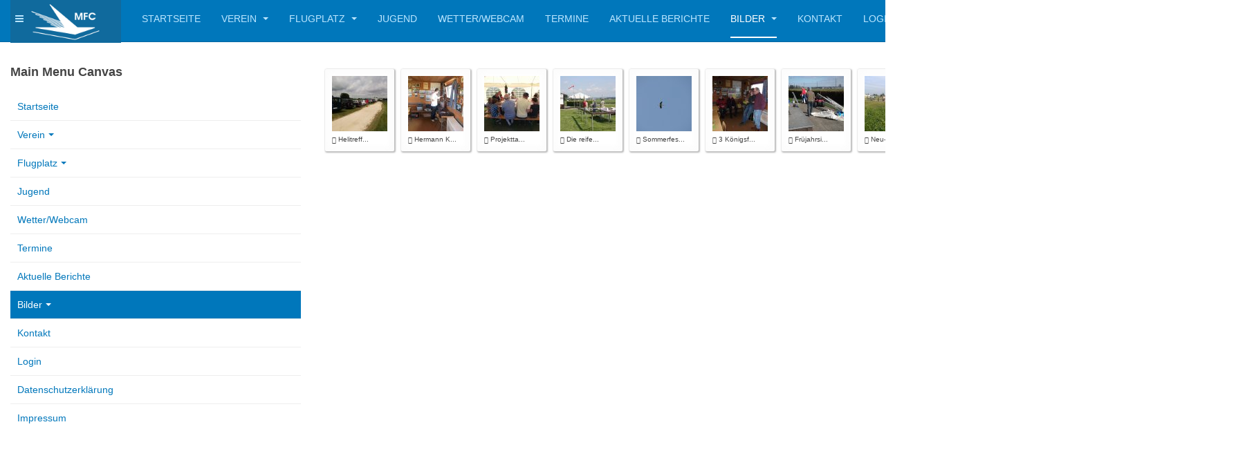

--- FILE ---
content_type: text/html; charset=utf-8
request_url: http://mfculm.de/index.php/bilder/bilder-2013
body_size: 5746
content:

<!DOCTYPE html>
<html lang="de-de" dir="ltr"
	  class='com_phocagallery view-category itemid-147 j31 mm-hover '>

<head>
	<base href="http://mfculm.de/index.php/bilder/bilder-2013" />
	<meta http-equiv="content-type" content="text/html; charset=utf-8" />
	<meta name="description" content="Der RC Modellflieger Club Ulm/Neu-Ulm e.V. wurde 1974 gegründet aus der Notwendigkeit heraus, dass für moderne ferngesteuerte Modellflugzeuge eine ebene Start- und Landbahn mit den entsprechenden Sicherheitseinrichtungen benötigt wird. Die Homepage des MFC Ulm/Neu-Ulm dient dazu, Mitglieder und alle interessierten Personen über den Verein und das aktuelle Vereinsleben zu informieren" />
	<meta name="generator" content="Joomla! - Open Source Content Management" />
	<title>Bilder 2013</title>
	<link href="/templates/purity_iii/favicon.ico" rel="shortcut icon" type="image/vnd.microsoft.icon" />
	<link href="/templates/purity_iii/local/css/themes/standard2/bootstrap.css" rel="stylesheet" type="text/css" />
	<link href="/media/com_phocagallery/css/custom/default.css" rel="stylesheet" type="text/css" />
	<link href="/media/system/css/modal.css?4760d0ba6b40035b41b9163c6bdcd424" rel="stylesheet" type="text/css" />
	<link href="/templates/system/css/system.css" rel="stylesheet" type="text/css" />
	<link href="/templates/purity_iii/local/css/themes/standard2/template.css" rel="stylesheet" type="text/css" />
	<link href="/templates/purity_iii/local/css/themes/standard2/megamenu.css" rel="stylesheet" type="text/css" />
	<link href="/templates/purity_iii/local/css/themes/standard2/off-canvas.css" rel="stylesheet" type="text/css" />
	<link href="/templates/purity_iii/fonts/font-awesome/css/font-awesome.min.css" rel="stylesheet" type="text/css" />
	<script type="application/json" class="joomla-script-options new">{"csrf.token":"29b84f59aace5805d38c88a6e18718ce","system.paths":{"root":"","base":""}}</script>
	<script src="/media/system/js/mootools-core.js?4760d0ba6b40035b41b9163c6bdcd424" type="text/javascript"></script>
	<script src="/media/system/js/core.js?4760d0ba6b40035b41b9163c6bdcd424" type="text/javascript"></script>
	<script src="/media/system/js/mootools-more.js?4760d0ba6b40035b41b9163c6bdcd424" type="text/javascript"></script>
	<script src="/media/system/js/modal.js?4760d0ba6b40035b41b9163c6bdcd424" type="text/javascript"></script>
	<script src="/media/jui/js/jquery.min.js?4760d0ba6b40035b41b9163c6bdcd424" type="text/javascript"></script>
	<script src="/media/jui/js/jquery-noconflict.js?4760d0ba6b40035b41b9163c6bdcd424" type="text/javascript"></script>
	<script src="/media/jui/js/jquery-migrate.min.js?4760d0ba6b40035b41b9163c6bdcd424" type="text/javascript"></script>
	<script src="/plugins/system/t3/base-bs3/bootstrap/js/bootstrap.js" type="text/javascript"></script>
	<script src="/plugins/system/t3/base-bs3/js/jquery.tap.min.js" type="text/javascript"></script>
	<script src="/plugins/system/t3/base-bs3/js/off-canvas.js" type="text/javascript"></script>
	<script src="/plugins/system/t3/base-bs3/js/script.js" type="text/javascript"></script>
	<script src="/plugins/system/t3/base-bs3/js/menu.js" type="text/javascript"></script>
	<script src="/templates/purity_iii/js/script.js" type="text/javascript"></script>
	<script src="/plugins/system/t3/base-bs3/js/nav-collapse.js" type="text/javascript"></script>
	<script type="text/javascript">

		jQuery(function($) {
			SqueezeBox.initialize({});
			initSqueezeBox();
			$(document).on('subform-row-add', initSqueezeBox);

			function initSqueezeBox(event, container)
			{
				SqueezeBox.assign($(container || document).find('a.pg-modal-button').get(), {
					parse: 'rel'
				});
			}
		});

		window.jModalClose = function () {
			SqueezeBox.close();
		};

		// Add extra modal close functionality for tinyMCE-based editors
		document.onreadystatechange = function () {
			if (document.readyState == 'interactive' && typeof tinyMCE != 'undefined' && tinyMCE)
			{
				if (typeof window.jModalClose_no_tinyMCE === 'undefined')
				{
					window.jModalClose_no_tinyMCE = typeof(jModalClose) == 'function'  ?  jModalClose  :  false;

					jModalClose = function () {
						if (window.jModalClose_no_tinyMCE) window.jModalClose_no_tinyMCE.apply(this, arguments);
						tinyMCE.activeEditor.windowManager.close();
					};
				}

				if (typeof window.SqueezeBoxClose_no_tinyMCE === 'undefined')
				{
					if (typeof(SqueezeBox) == 'undefined')  SqueezeBox = {};
					window.SqueezeBoxClose_no_tinyMCE = typeof(SqueezeBox.close) == 'function'  ?  SqueezeBox.close  :  false;

					SqueezeBox.close = function () {
						if (window.SqueezeBoxClose_no_tinyMCE)  window.SqueezeBoxClose_no_tinyMCE.apply(this, arguments);
						tinyMCE.activeEditor.windowManager.close();
					};
				}
			}
		};
		
	</script>
	<script language="javascript" type="text/javascript">
var pcid = 0;
var waitImage = new Image();
waitImage.src = '/media/com_phocagallery/images/icon-switch.gif';
function PhocaGallerySwitchImage(imageElementId, imageSrcUrl, width, height)
{ 
	var imageElement 	= document.getElementById(imageElementId);	var imageElement2 	= document.getElementById(imageElementId);	if (imageElement && imageElement.src)
	{
		imageElement.src = '';
	}
	if (imageElement2 && imageElement2.src)
		imageElement2.src = imageSrcUrl;
		if (width > 0) {imageElement2.width = width;}
		if (height > 0) {imageElement2.height = height;}
}
function _PhocaGalleryVoid(){}
</script>
	<style type="text/css">
#pg-msnr-container {
   margin: 0 auto;
}
.pg-cv-box {
   max-height: 140px;
   max-width: 100px;
}
.pg-cv-box-stat {
   max-height: 140px;
   max-width: 100px;
}
.pg-cv-box-img {
   max-height: 100px;
   max-width: 100px;
}
</style>

	
<!-- META FOR IOS & HANDHELD -->
	<meta name="viewport" content="width=device-width, initial-scale=1.0, maximum-scale=1.0, user-scalable=no"/>
	<style type="text/stylesheet">
		@-webkit-viewport   { width: device-width; }
		@-moz-viewport      { width: device-width; }
		@-ms-viewport       { width: device-width; }
		@-o-viewport        { width: device-width; }
		@viewport           { width: device-width; }
	</style>
	<script type="text/javascript">
		//<![CDATA[
		if (navigator.userAgent.match(/IEMobile\/10\.0/)) {
			var msViewportStyle = document.createElement("style");
			msViewportStyle.appendChild(
				document.createTextNode("@-ms-viewport{width:auto!important}")
			);
			document.getElementsByTagName("head")[0].appendChild(msViewportStyle);
		}
		//]]>
	</script>
<meta name="HandheldFriendly" content="true"/>
<meta name="apple-mobile-web-app-capable" content="YES"/>
<!-- //META FOR IOS & HANDHELD -->




<!-- Le HTML5 shim and media query for IE8 support -->
<!--[if lt IE 9]>
<script src="//html5shim.googlecode.com/svn/trunk/html5.js"></script>
<script type="text/javascript" src="/plugins/system/t3/base-bs3/js/respond.min.js"></script>
<![endif]-->

<!-- You can add Google Analytics here or use T3 Injection feature -->

<!--[if lt IE 9]>
<link rel="stylesheet" href="/templates/purity_iii/css/ie8.css" type="text/css" />
<![endif]-->
</head>

<body>

<div class="t3-wrapper"> <!-- Need this wrapper for off-canvas menu. Remove if you don't use of-canvas -->

  
<!-- MAIN NAVIGATION -->
<header id="t3-mainnav" class="wrap navbar navbar-default navbar-fixed-top t3-mainnav">

	<!-- OFF-CANVAS -->
			
<button class="btn btn-default off-canvas-toggle " type="button" data-pos="left" data-nav="#t3-off-canvas" data-effect="off-canvas-effect-4">
  <i class="fa fa-bars"></i>
</button>

<!-- OFF-CANVAS SIDEBAR -->
<div id="t3-off-canvas" class="t3-off-canvas ">

  <div class="t3-off-canvas-header">
    <h2 class="t3-off-canvas-header-title">Sidebar</h2>
    <button type="button" class="close" data-dismiss="modal" aria-hidden="true">&times;</button>
  </div>

  <div class="t3-off-canvas-body">
    <div class="t3-module module " id="Mod94"><div class="module-inner"><h3 class="module-title "><span>Main Menu Canvas</span></h3><div class="module-ct"><ul class="nav nav-pills nav-stacked menu">
<li class="item-101 default"><a href="/index.php" class="">Startseite</a></li><li class="item-110 deeper dropdown parent"><a href="/index.php/verein" class=" dropdown-toggle" data-toggle="dropdown">Verein<em class="caret"></em></a><ul class="dropdown-menu"><li class="item-111"><a href="/index.php/verein/vorstand" class="">Vorstand</a></li><li class="item-112"><a href="/index.php/verein/mitgliedsbeitraege" class="">Mitgliedsbeiträge</a></li><li class="item-113"><a href="/index.php/verein/satzung" class="">Satzung</a></li><li class="item-140"><a href="/index.php/verein/chronik" class="">Chronik</a></li></ul></li><li class="item-133 deeper dropdown parent"><a href="/index.php/flugplatz" class=" dropdown-toggle" data-toggle="dropdown">Flugplatz<em class="caret"></em></a><ul class="dropdown-menu"><li class="item-134"><a href="/index.php/flugplatz/anfahrt" class="">Anfahrt</a></li><li class="item-135"><a href="/index.php/flugplatz/flugbetriebsordnung" class="">Flugbetriebsordnung</a></li><li class="item-136"><a href="/index.php/flugplatz/wetter-webcam" class="">Wetter/Webcam</a></li></ul></li><li class="item-132"><a href="/index.php/jugend" class="">Jugend</a></li><li class="item-115"><a href="/index.php/wetter-webcam" class="">Wetter/Webcam</a></li><li class="item-139"><a href="/index.php/termine" class="">Termine</a></li><li class="item-109"><a href="/index.php/aktuelle-berichte" class="">Aktuelle Berichte</a></li><li class="item-131 active deeper dropdown parent"><a href="/index.php/bilder" class=" dropdown-toggle" data-toggle="dropdown">Bilder<em class="caret"></em></a><ul class="dropdown-menu"><li class="item-168"><a href="/index.php/bilder/bilder-2020" class="">Bilder 2020</a></li><li class="item-167"><a href="/index.php/bilder/bilder-2016" class="">Bilder 2016</a></li><li class="item-149"><a href="/index.php/bilder/bilder-2015" class="">Bilder 2015</a></li><li class="item-148"><a href="/index.php/bilder/bilder-2014" class="">Bilder 2014</a></li><li class="item-147 current active"><a href="/index.php/bilder/bilder-2013" class="">Bilder 2013</a></li><li class="item-146"><a href="/index.php/bilder/bilder-2012" class="">Bilder 2012</a></li><li class="item-145"><a href="/index.php/bilder/bilder-2011" class="">Bilder 2011</a></li><li class="item-144"><a href="/index.php/bilder/bilder-2010" class="">Bilder 2010</a></li><li class="item-143"><a href="/index.php/bilder/bilder-2009" class="">Bilder 2009</a></li><li class="item-142"><a href="/index.php/bilder/bilder-2008" class="">Bilder 2008</a></li><li class="item-141"><a href="/index.php/bilder/bilder-2003-2007" class="">Bilder 2003 - 2007</a></li></ul></li><li class="item-114"><a href="/index.php/kontakt" class="">Kontakt</a></li><li class="item-116"><a href="/index.php/login" class="">Login</a></li><li class="item-163"><a href="/index.php/datenschutzerklaerung" class="">Datenschutzerklärung</a></li><li class="item-137"><a href="/index.php/impressum" class="">Impressum</a></li></ul>
</div></div></div>
  </div>

</div>
<!-- //OFF-CANVAS SIDEBAR -->

		<!-- //OFF-CANVAS -->

	<div class="container">

		<!-- NAVBAR HEADER -->
		<div class="navbar-header">

			<!-- LOGO -->
			<div class="logo logo-image">
				<div class="logo-image logo-control">
					<a href="/" title="RC Modellfliegerclub Ulm/Neu-Ulm e.V.">
													<img class="logo-img" src="/images/banners/mfc_logo.png" alt="RC Modellfliegerclub Ulm/Neu-Ulm e.V." />
						
													<img class="logo-img-sm" src="/images/banners/mfc_logo.gif" alt="RC Modellfliegerclub Ulm/Neu-Ulm e.V." />
												
						<span>RC Modellfliegerclub Ulm/Neu-Ulm e.V.</span>
					</a>
				</div>
			</div>
			<!-- //LOGO -->

											<button type="button" class="navbar-toggle" data-toggle="collapse" data-target=".t3-navbar-collapse">
					<i class="fa fa-bars"></i>
				</button>
			
	    
		</div>
		<!-- //NAVBAR HEADER -->

		<!-- NAVBAR MAIN -->
				<nav class="t3-navbar-collapse navbar-collapse collapse"></nav>
		
		<nav class="t3-navbar navbar-collapse collapse">
			<div  class="t3-megamenu animate fading"  data-duration="400" data-responsive="true">
<ul itemscope itemtype="http://www.schema.org/SiteNavigationElement" class="nav navbar-nav level0">
<li itemprop='name'  data-id="101" data-level="1">
<a itemprop='url' class=""  href="/index.php"   data-target="#">Startseite </a>

</li>
<li itemprop='name' class="dropdown mega" data-id="110" data-level="1">
<a itemprop='url' class=" dropdown-toggle"  href="/index.php/verein"   data-target="#" data-toggle="dropdown">Verein <em class="caret"></em></a>

<div class="nav-child dropdown-menu mega-dropdown-menu"  ><div class="mega-dropdown-inner">
<div class="row">
<div class="col-xs-12 mega-col-nav" data-width="12"><div class="mega-inner">
<ul itemscope itemtype="http://www.schema.org/SiteNavigationElement" class="mega-nav level1">
<li itemprop='name'  data-id="111" data-level="2">
<a itemprop='url' class=""  href="/index.php/verein/vorstand"   data-target="#">Vorstand </a>

</li>
<li itemprop='name'  data-id="112" data-level="2">
<a itemprop='url' class=""  href="/index.php/verein/mitgliedsbeitraege"   data-target="#">Mitgliedsbeiträge </a>

</li>
<li itemprop='name'  data-id="113" data-level="2">
<a itemprop='url' class=""  href="/index.php/verein/satzung"   data-target="#">Satzung </a>

</li>
<li itemprop='name'  data-id="140" data-level="2">
<a itemprop='url' class=""  href="/index.php/verein/chronik"   data-target="#">Chronik </a>

</li>
</ul>
</div></div>
</div>
</div></div>
</li>
<li itemprop='name' class="dropdown mega" data-id="133" data-level="1">
<a itemprop='url' class=" dropdown-toggle"  href="/index.php/flugplatz"   data-target="#" data-toggle="dropdown">Flugplatz <em class="caret"></em></a>

<div class="nav-child dropdown-menu mega-dropdown-menu"  ><div class="mega-dropdown-inner">
<div class="row">
<div class="col-xs-12 mega-col-nav" data-width="12"><div class="mega-inner">
<ul itemscope itemtype="http://www.schema.org/SiteNavigationElement" class="mega-nav level1">
<li itemprop='name'  data-id="134" data-level="2">
<a itemprop='url' class=""  href="/index.php/flugplatz/anfahrt"   data-target="#">Anfahrt </a>

</li>
<li itemprop='name'  data-id="135" data-level="2">
<a itemprop='url' class=""  href="/index.php/flugplatz/flugbetriebsordnung"   data-target="#">Flugbetriebsordnung </a>

</li>
<li itemprop='name'  data-id="136" data-level="2">
<a itemprop='url' class=""  href="/index.php/flugplatz/wetter-webcam"   data-target="#">Wetter/Webcam </a>

</li>
</ul>
</div></div>
</div>
</div></div>
</li>
<li itemprop='name'  data-id="132" data-level="1">
<a itemprop='url' class=""  href="/index.php/jugend"   data-target="#">Jugend </a>

</li>
<li itemprop='name'  data-id="115" data-level="1">
<a itemprop='url' class=""  href="/index.php/wetter-webcam"   data-target="#">Wetter/Webcam </a>

</li>
<li itemprop='name'  data-id="139" data-level="1">
<a itemprop='url' class=""  href="/index.php/termine"   data-target="#">Termine </a>

</li>
<li itemprop='name'  data-id="109" data-level="1">
<a itemprop='url' class=""  href="/index.php/aktuelle-berichte"   data-target="#">Aktuelle Berichte </a>

</li>
<li itemprop='name' class="active dropdown mega" data-id="131" data-level="1">
<a itemprop='url' class=" dropdown-toggle"  href="/index.php/bilder"   data-target="#" data-toggle="dropdown">Bilder <em class="caret"></em></a>

<div class="nav-child dropdown-menu mega-dropdown-menu"  ><div class="mega-dropdown-inner">
<div class="row">
<div class="col-xs-12 mega-col-nav" data-width="12"><div class="mega-inner">
<ul itemscope itemtype="http://www.schema.org/SiteNavigationElement" class="mega-nav level1">
<li itemprop='name'  data-id="168" data-level="2">
<a itemprop='url' class=""  href="/index.php/bilder/bilder-2020"   data-target="#">Bilder 2020 </a>

</li>
<li itemprop='name'  data-id="167" data-level="2">
<a itemprop='url' class=""  href="/index.php/bilder/bilder-2016"   data-target="#">Bilder 2016 </a>

</li>
<li itemprop='name'  data-id="149" data-level="2">
<a itemprop='url' class=""  href="/index.php/bilder/bilder-2015"   data-target="#">Bilder 2015 </a>

</li>
<li itemprop='name'  data-id="148" data-level="2">
<a itemprop='url' class=""  href="/index.php/bilder/bilder-2014"   data-target="#">Bilder 2014 </a>

</li>
<li itemprop='name' class="current active" data-id="147" data-level="2">
<a itemprop='url' class=""  href="/index.php/bilder/bilder-2013"   data-target="#">Bilder 2013 </a>

</li>
<li itemprop='name'  data-id="146" data-level="2">
<a itemprop='url' class=""  href="/index.php/bilder/bilder-2012"   data-target="#">Bilder 2012 </a>

</li>
<li itemprop='name'  data-id="145" data-level="2">
<a itemprop='url' class=""  href="/index.php/bilder/bilder-2011"   data-target="#">Bilder 2011 </a>

</li>
<li itemprop='name'  data-id="144" data-level="2">
<a itemprop='url' class=""  href="/index.php/bilder/bilder-2010"   data-target="#">Bilder 2010 </a>

</li>
<li itemprop='name'  data-id="143" data-level="2">
<a itemprop='url' class=""  href="/index.php/bilder/bilder-2009"   data-target="#">Bilder 2009 </a>

</li>
<li itemprop='name'  data-id="142" data-level="2">
<a itemprop='url' class=""  href="/index.php/bilder/bilder-2008"   data-target="#">Bilder 2008 </a>

</li>
<li itemprop='name'  data-id="141" data-level="2">
<a itemprop='url' class=""  href="/index.php/bilder/bilder-2003-2007"   data-target="#">Bilder 2003 - 2007 </a>

</li>
</ul>
</div></div>
</div>
</div></div>
</li>
<li itemprop='name'  data-id="114" data-level="1">
<a itemprop='url' class=""  href="/index.php/kontakt"   data-target="#">Kontakt </a>

</li>
<li itemprop='name'  data-id="116" data-level="1">
<a itemprop='url' class=""  href="/index.php/login"   data-target="#">Login </a>

</li>
<li itemprop='name'  data-id="163" data-level="1">
<a itemprop='url' class=""  href="/index.php/datenschutzerklaerung"   data-target="#">Datenschutzerklärung </a>

</li>
<li itemprop='name'  data-id="137" data-level="1">
<a itemprop='url' class=""  href="/index.php/impressum"   data-target="#">Impressum </a>

</li>
</ul>
</div>

		</nav>
    <!-- //NAVBAR MAIN -->

	</div>
</header>
<!-- //MAIN NAVIGATION -->






  


  
<div id="t3-mainbody" class="container t3-mainbody">
	<div class="row">

		<!-- MAIN CONTENT -->
		<div id="t3-content" class="t3-content col-xs-12 col-sm-8 col-sm-push-4 col-md-9 col-md-push-3">
						<div id="system-message-container">
	</div>

						<div id="phocagallery" class="pg-category-view pg-cv"><div id="pg-icons"></div><div style="clear:both"></div><div id="pg-msnr-container" class="pg-msnr-container">

<div class="pg-cv-box item">
 <div class="pg-cv-box-img pg-box1">
  <div class="pg-box2">
   <div class="pg-box3">
<a class="" href="/index.php/bilder/bilder-2013/category/43-heli" ><img src="/images/phocagallery/thumbs/phoca_thumb_m_20130622_helitreffen.jpg" alt="" class="pg-cat-image" /></a>
</div></div></div>
<div class="pg-box-img-bottom">
<div class="pg-cv-name"><span class="glyphicon glyphicon-folder-close "></span> Helitreff...</div></div>
</div>


<div class="pg-cv-box item">
 <div class="pg-cv-box-img pg-box1">
  <div class="pg-box2">
   <div class="pg-box3">
<a class="" href="/index.php/bilder/bilder-2013/category/41-koehl" ><img src="/images/phocagallery/thumbs/phoca_thumb_m_2013_06_30_hermann_khl.jpg" alt="" class="pg-cat-image" /></a>
</div></div></div>
<div class="pg-box-img-bottom">
<div class="pg-cv-name"><span class="glyphicon glyphicon-folder-close "></span> Hermann K...</div></div>
</div>


<div class="pg-cv-box item">
 <div class="pg-cv-box-img pg-box1">
  <div class="pg-box2">
   <div class="pg-box3">
<a class="" href="/index.php/bilder/bilder-2013/category/42-projekttage" ><img src="/images/phocagallery/thumbs/phoca_thumb_m_20130709_projekktage.jpg" alt="" class="pg-cat-image" /></a>
</div></div></div>
<div class="pg-box-img-bottom">
<div class="pg-cv-name"><span class="glyphicon glyphicon-folder-close "></span> Projektta...</div></div>
</div>


<div class="pg-cv-box item">
 <div class="pg-cv-box-img pg-box1">
  <div class="pg-box2">
   <div class="pg-box3">
<a class="" href="/index.php/bilder/bilder-2013/category/38-rentnerfliegen" ><img src="/images/phocagallery/thumbs/phoca_thumb_m_20130607_rentnerfliegen.jpg" alt="" class="pg-cat-image" /></a>
</div></div></div>
<div class="pg-box-img-bottom">
<div class="pg-cv-name"><span class="glyphicon glyphicon-folder-close "></span> Die reife...</div></div>
</div>


<div class="pg-cv-box item">
 <div class="pg-cv-box-img pg-box1">
  <div class="pg-box2">
   <div class="pg-box3">
<a class="" href="/index.php/bilder/bilder-2013/category/45-sommerfest" ><img src="/images/phocagallery/thumbs/phoca_thumb_m_20130727_sommerfest (1).jpg" alt="" class="pg-cat-image" /></a>
</div></div></div>
<div class="pg-box-img-bottom">
<div class="pg-cv-name"><span class="glyphicon glyphicon-folder-close "></span> Sommerfes...</div></div>
</div>


<div class="pg-cv-box item">
 <div class="pg-cv-box-img pg-box1">
  <div class="pg-box2">
   <div class="pg-box3">
<a class="" href="/index.php/bilder/bilder-2013/category/47-dreikoenige2013" ><img src="/images/phocagallery/thumbs/phoca_thumb_m_20130106_dreikoenigsfliegen (1).jpg" alt="" class="pg-cat-image" /></a>
</div></div></div>
<div class="pg-box-img-bottom">
<div class="pg-cv-name"><span class="glyphicon glyphicon-folder-close "></span> 3 Königsf...</div></div>
</div>


<div class="pg-cv-box item">
 <div class="pg-cv-box-img pg-box1">
  <div class="pg-box2">
   <div class="pg-box3">
<a class="" href="/index.php/bilder/bilder-2013/category/48-fruehjahrsinstandsetzun2" ><img src="/images/phocagallery/thumbs/phoca_thumb_m_20130413_frühjahrsinstandsetzung (1).jpg" alt="" class="pg-cat-image" /></a>
</div></div></div>
<div class="pg-box-img-bottom">
<div class="pg-cv-name"><span class="glyphicon glyphicon-folder-close "></span> Früjahrsi...</div></div>
</div>


<div class="pg-cv-box item">
 <div class="pg-cv-box-img pg-box1">
  <div class="pg-box2">
   <div class="pg-box3">
<a class="" href="/index.php/bilder/bilder-2013/category/49-neuulmfliegt" ><img src="/images/phocagallery/thumbs/phoca_thumb_m_20130907_neuulm (1).jpg" alt="" class="pg-cat-image" /></a>
</div></div></div>
<div class="pg-box-img-bottom">
<div class="pg-cv-name"><span class="glyphicon glyphicon-folder-close "></span> Neu-Ulm f...</div></div>
</div>


<div class="pg-cv-box item">
 <div class="pg-cv-box-img pg-box1">
  <div class="pg-box2">
   <div class="pg-box3">
<a class="" href="/index.php/bilder/bilder-2013/category/50-schadenhuette" ><img src="/images/phocagallery/thumbs/phoca_thumb_m_20130426_schadenhuette (1).jpg" alt="" class="pg-cat-image" /></a>
</div></div></div>
<div class="pg-box-img-bottom">
<div class="pg-cv-name"><span class="glyphicon glyphicon-folder-close "></span> Schaden H...</div></div>
</div>
</div>
<div class="ph-cb">&nbsp;</div><div class="ph-cb pg-csv-paginaton">&nbsp;</div><div style="text-align:right;color:#ccc;display:block">Powered by <a href="http://www.phoca.cz/phocagallery">Phoca Gallery</a></div></div>
		</div>
		<!-- //MAIN CONTENT -->

		<!-- SIDEBAR LEFT -->
		<div class="t3-sidebar t3-sidebar-left col-xs-12 col-sm-4 col-sm-pull-8 col-md-3 col-md-pull-9  hidden-sm hidden-xs">
			<div class="t3-module module " id="Mod94"><div class="module-inner"><h3 class="module-title "><span>Main Menu Canvas</span></h3><div class="module-ct"><ul class="nav nav-pills nav-stacked menu">
<li class="item-101 default"><a href="/index.php" class="">Startseite</a></li><li class="item-110 deeper dropdown parent"><a href="/index.php/verein" class=" dropdown-toggle" data-toggle="dropdown">Verein<em class="caret"></em></a><ul class="dropdown-menu"><li class="item-111"><a href="/index.php/verein/vorstand" class="">Vorstand</a></li><li class="item-112"><a href="/index.php/verein/mitgliedsbeitraege" class="">Mitgliedsbeiträge</a></li><li class="item-113"><a href="/index.php/verein/satzung" class="">Satzung</a></li><li class="item-140"><a href="/index.php/verein/chronik" class="">Chronik</a></li></ul></li><li class="item-133 deeper dropdown parent"><a href="/index.php/flugplatz" class=" dropdown-toggle" data-toggle="dropdown">Flugplatz<em class="caret"></em></a><ul class="dropdown-menu"><li class="item-134"><a href="/index.php/flugplatz/anfahrt" class="">Anfahrt</a></li><li class="item-135"><a href="/index.php/flugplatz/flugbetriebsordnung" class="">Flugbetriebsordnung</a></li><li class="item-136"><a href="/index.php/flugplatz/wetter-webcam" class="">Wetter/Webcam</a></li></ul></li><li class="item-132"><a href="/index.php/jugend" class="">Jugend</a></li><li class="item-115"><a href="/index.php/wetter-webcam" class="">Wetter/Webcam</a></li><li class="item-139"><a href="/index.php/termine" class="">Termine</a></li><li class="item-109"><a href="/index.php/aktuelle-berichte" class="">Aktuelle Berichte</a></li><li class="item-131 active deeper dropdown parent"><a href="/index.php/bilder" class=" dropdown-toggle" data-toggle="dropdown">Bilder<em class="caret"></em></a><ul class="dropdown-menu"><li class="item-168"><a href="/index.php/bilder/bilder-2020" class="">Bilder 2020</a></li><li class="item-167"><a href="/index.php/bilder/bilder-2016" class="">Bilder 2016</a></li><li class="item-149"><a href="/index.php/bilder/bilder-2015" class="">Bilder 2015</a></li><li class="item-148"><a href="/index.php/bilder/bilder-2014" class="">Bilder 2014</a></li><li class="item-147 current active"><a href="/index.php/bilder/bilder-2013" class="">Bilder 2013</a></li><li class="item-146"><a href="/index.php/bilder/bilder-2012" class="">Bilder 2012</a></li><li class="item-145"><a href="/index.php/bilder/bilder-2011" class="">Bilder 2011</a></li><li class="item-144"><a href="/index.php/bilder/bilder-2010" class="">Bilder 2010</a></li><li class="item-143"><a href="/index.php/bilder/bilder-2009" class="">Bilder 2009</a></li><li class="item-142"><a href="/index.php/bilder/bilder-2008" class="">Bilder 2008</a></li><li class="item-141"><a href="/index.php/bilder/bilder-2003-2007" class="">Bilder 2003 - 2007</a></li></ul></li><li class="item-114"><a href="/index.php/kontakt" class="">Kontakt</a></li><li class="item-116"><a href="/index.php/login" class="">Login</a></li><li class="item-163"><a href="/index.php/datenschutzerklaerung" class="">Datenschutzerklärung</a></li><li class="item-137"><a href="/index.php/impressum" class="">Impressum</a></li></ul>
</div></div></div>
		</div>
		<!-- //SIDEBAR LEFT -->

	</div>
</div> 


  


  
<!-- NAV HELPER -->
<nav class="wrap t3-navhelper ">
	<div class="container">
		
	</div>
</nav>
<!-- //NAV HELPER -->

  
<!-- BACK TOP TOP BUTTON -->
<div id="back-to-top" data-spy="affix" data-offset-top="300" class="back-to-top hidden-xs hidden-sm affix-top">
  <button class="btn btn-primary" title="Back to Top"><i class="fa fa-caret-up"></i></button>
</div>
<script type="text/javascript">
(function($) {
	// Back to top
	$('#back-to-top').on('click', function(){
		$("html, body").animate({scrollTop: 0}, 500);
		return false;
	});
    $(window).load(function(){
        // hide button to top if the document height not greater than window height*2;using window load for more accurate calculate.    
        if ((parseInt($(window).height())*2)>(parseInt($(document).height()))) {
            $('#back-to-top').hide();
        } 
    });
})(jQuery);
</script>
<!-- BACK TO TOP BUTTON -->

<!-- FOOTER -->
<footer id="t3-footer" class="wrap t3-footer">

	
	<section class="t3-copyright">
		<div class="container">
			<div class="row">
				<div class="col-md-12 copyright ">
					
          <small>
            <a href="http://twitter.github.io/bootstrap/" title="Bootstrap by Twitter" target="_blank">Bootstrap</a> is a front-end framework of Twitter, Inc. Code licensed under <a href="https://github.com/twbs/bootstrap/blob/master/LICENSE" title="MIT License" target="_blank">MIT License.</a>
          </small>
          <small>
            <a href="http://fortawesome.github.io/Font-Awesome/" target="_blank">Font Awesome</a> font licensed under <a href="http://scripts.sil.org/OFL">SIL OFL 1.1</a>.
          </small>
				</div>
							</div>
		</div>
	</section>

</footer>
<!-- //FOOTER -->

</div>

</body>

</html>